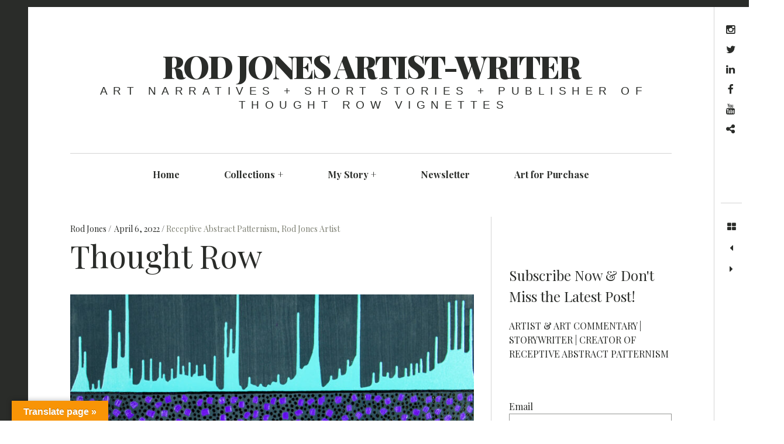

--- FILE ---
content_type: text/html; charset=UTF-8
request_url: https://rodjonesartist.com/thought-row/
body_size: 17429
content:
<!DOCTYPE html>
<!--[if IE 9]>
<html class="ie9 lt-ie10" dir="ltr" lang="en-US" prefix="og: https://ogp.me/ns#"> <![endif]-->
<!--[if (gt IE 9)|!(IE)]><!-->
<html dir="ltr" lang="en-US" prefix="og: https://ogp.me/ns#"> <!--<![endif]-->
<head>
	<meta charset="UTF-8">
	<meta name="viewport" content="width=device-width, height=device-height, initial-scale=1, user-scalable=no">
	<link rel="profile" href="http://gmpg.org/xfn/11">
	<link rel="pingback" href="https://rodjonesartist.com/xmlrpc.php">

	<link href="https://fonts.googleapis.com" rel="preconnect" crossorigin><link href="https://fonts.gstatic.com" rel="preconnect" crossorigin><title>Thought Row | Rod Jones Artist-Writer</title>
	<style>img:is([sizes="auto" i], [sizes^="auto," i]) { contain-intrinsic-size: 3000px 1500px }</style>
	
		<!-- All in One SEO 4.9.3 - aioseo.com -->
	<meta name="description" content="Thought Row: What&#039;s in a thought? How many thoughts are in a row? Give it a thought. Creativity starts with a thought. The hardest thought is the first thought; give that some thought. The Thought Row Podcast is a sincere effort to encourage actionable creative thoughts, encouraging a form of thinking that is motivational. Behind it" />
	<meta name="robots" content="max-image-preview:large" />
	<meta name="author" content="Rod Jones"/>
	<meta name="google-site-verification" content="CPYTYsc_FeuxK1sTfPELK6SLpB7PgRNZOWl60tN9S24" />
	<meta name="keywords" content="rod jones artist,creativity,creative,thought row,thought row podcast,thoughts,listen,learn,personal stories,interviews,learning,inspire,inspiration,motivation,receptive abstract patternism" />
	<link rel="canonical" href="https://rodjonesartist.com/thought-row/" />
	<meta name="generator" content="All in One SEO (AIOSEO) 4.9.3" />
		<meta property="og:locale" content="en_US" />
		<meta property="og:site_name" content="Rod Jones Artist-Writer  | Art Narratives + Short Stories + Publisher of Thought Row Vignettes" />
		<meta property="og:type" content="article" />
		<meta property="og:title" content="Thought Row | Rod Jones Artist-Writer" />
		<meta property="og:description" content="Thought Row: What&#039;s in a thought? How many thoughts are in a row? Give it a thought. Creativity starts with a thought. The hardest thought is the first thought; give that some thought. The Thought Row Podcast is a sincere effort to encourage actionable creative thoughts, encouraging a form of thinking that is motivational. Behind it" />
		<meta property="og:url" content="https://rodjonesartist.com/thought-row/" />
		<meta property="og:image" content="https://rodjonesartist.com/wp-content/uploads/2022/04/Vinyl-Records-SM2.jpeg" />
		<meta property="og:image:secure_url" content="https://rodjonesartist.com/wp-content/uploads/2022/04/Vinyl-Records-SM2.jpeg" />
		<meta property="og:image:width" content="1800" />
		<meta property="og:image:height" content="1359" />
		<meta property="article:tag" content="rod jones artist" />
		<meta property="article:tag" content="thought row" />
		<meta property="article:tag" content="thought row podcast" />
		<meta property="article:tag" content="thoughts" />
		<meta property="article:tag" content="creativity" />
		<meta property="article:tag" content="creative" />
		<meta property="article:tag" content="listen" />
		<meta property="article:tag" content="learn" />
		<meta property="article:tag" content="personal stories" />
		<meta property="article:tag" content="interviews" />
		<meta property="article:tag" content="learning" />
		<meta property="article:tag" content="inspire" />
		<meta property="article:tag" content="inspiration" />
		<meta property="article:tag" content="motivation" />
		<meta property="article:published_time" content="2022-04-06T14:31:29+00:00" />
		<meta property="article:modified_time" content="2022-04-06T14:31:29+00:00" />
		<meta property="article:publisher" content="https://www.facebook.com/RodJonesArtistStudio" />
		<meta name="twitter:card" content="summary" />
		<meta name="twitter:site" content="@RodJonesArtist" />
		<meta name="twitter:title" content="Thought Row | Rod Jones Artist-Writer" />
		<meta name="twitter:description" content="Thought Row: What&#039;s in a thought? How many thoughts are in a row? Give it a thought. Creativity starts with a thought. The hardest thought is the first thought; give that some thought. The Thought Row Podcast is a sincere effort to encourage actionable creative thoughts, encouraging a form of thinking that is motivational. Behind it" />
		<meta name="twitter:creator" content="@RodJonesArtist" />
		<meta name="twitter:image" content="https://rodjonesartist.com/wp-content/uploads/2022/04/Vinyl-Records-SM2.jpeg" />
		<script type="application/ld+json" class="aioseo-schema">
			{"@context":"https:\/\/schema.org","@graph":[{"@type":"Article","@id":"https:\/\/rodjonesartist.com\/thought-row\/#article","name":"Thought Row | Rod Jones Artist-Writer","headline":"Thought Row","author":{"@id":"https:\/\/rodjonesartist.com\/author\/ang\/#author"},"publisher":{"@id":"https:\/\/rodjonesartist.com\/#organization"},"image":{"@type":"ImageObject","url":"https:\/\/rodjonesartist.com\/wp-content\/uploads\/2022\/04\/Vinyl-Records-SM2.jpeg","width":1800,"height":1359,"caption":"Vinyl Records | oil on canvas | Rod Jones artist"},"datePublished":"2022-04-06T07:31:29-07:00","dateModified":"2022-04-06T07:31:29-07:00","inLanguage":"en-US","mainEntityOfPage":{"@id":"https:\/\/rodjonesartist.com\/thought-row\/#webpage"},"isPartOf":{"@id":"https:\/\/rodjonesartist.com\/thought-row\/#webpage"},"articleSection":"Receptive Abstract Patternism, Rod Jones Artist, creative, creativity, inspiration, inspire, interviews, learn, learning, listen, motivation, personal stories, Rod Jones Artist, Thought Row, Thought Row Podcast, thoughts"},{"@type":"BreadcrumbList","@id":"https:\/\/rodjonesartist.com\/thought-row\/#breadcrumblist","itemListElement":[{"@type":"ListItem","@id":"https:\/\/rodjonesartist.com#listItem","position":1,"name":"Home","item":"https:\/\/rodjonesartist.com","nextItem":{"@type":"ListItem","@id":"https:\/\/rodjonesartist.com\/art\/rod-jones-artist\/#listItem","name":"Rod Jones Artist"}},{"@type":"ListItem","@id":"https:\/\/rodjonesartist.com\/art\/rod-jones-artist\/#listItem","position":2,"name":"Rod Jones Artist","item":"https:\/\/rodjonesartist.com\/art\/rod-jones-artist\/","nextItem":{"@type":"ListItem","@id":"https:\/\/rodjonesartist.com\/thought-row\/#listItem","name":"Thought Row"},"previousItem":{"@type":"ListItem","@id":"https:\/\/rodjonesartist.com#listItem","name":"Home"}},{"@type":"ListItem","@id":"https:\/\/rodjonesartist.com\/thought-row\/#listItem","position":3,"name":"Thought Row","previousItem":{"@type":"ListItem","@id":"https:\/\/rodjonesartist.com\/art\/rod-jones-artist\/#listItem","name":"Rod Jones Artist"}}]},{"@type":"Organization","@id":"https:\/\/rodjonesartist.com\/#organization","name":"Rod Jones Artist","description":"Art Narratives + Short Stories + Publisher of Thought Row Vignettes","url":"https:\/\/rodjonesartist.com\/","sameAs":["https:\/\/www.facebook.com\/RodJonesArtistStudio","https:\/\/twitter.com\/RodJonesArtist","https:\/\/www.instagram.com\/rodjonesartist\/","https:\/\/www.linkedin.com\/in\/rodjonesartist\/"]},{"@type":"Person","@id":"https:\/\/rodjonesartist.com\/author\/ang\/#author","url":"https:\/\/rodjonesartist.com\/author\/ang\/","name":"Rod Jones","image":{"@type":"ImageObject","@id":"https:\/\/rodjonesartist.com\/thought-row\/#authorImage","url":"https:\/\/secure.gravatar.com\/avatar\/665d5eb67b77b4688337e11acacbdfdc3a67b433657a47b1069851d52c1a787b?s=96&d=mm&r=pg","width":96,"height":96,"caption":"Rod Jones"}},{"@type":"WebPage","@id":"https:\/\/rodjonesartist.com\/thought-row\/#webpage","url":"https:\/\/rodjonesartist.com\/thought-row\/","name":"Thought Row | Rod Jones Artist-Writer","description":"Thought Row: What's in a thought? How many thoughts are in a row? Give it a thought. Creativity starts with a thought. The hardest thought is the first thought; give that some thought. The Thought Row Podcast is a sincere effort to encourage actionable creative thoughts, encouraging a form of thinking that is motivational. Behind it","inLanguage":"en-US","isPartOf":{"@id":"https:\/\/rodjonesartist.com\/#website"},"breadcrumb":{"@id":"https:\/\/rodjonesartist.com\/thought-row\/#breadcrumblist"},"author":{"@id":"https:\/\/rodjonesartist.com\/author\/ang\/#author"},"creator":{"@id":"https:\/\/rodjonesartist.com\/author\/ang\/#author"},"image":{"@type":"ImageObject","url":"https:\/\/rodjonesartist.com\/wp-content\/uploads\/2022\/04\/Vinyl-Records-SM2.jpeg","@id":"https:\/\/rodjonesartist.com\/thought-row\/#mainImage","width":1800,"height":1359,"caption":"Vinyl Records | oil on canvas | Rod Jones artist"},"primaryImageOfPage":{"@id":"https:\/\/rodjonesartist.com\/thought-row\/#mainImage"},"datePublished":"2022-04-06T07:31:29-07:00","dateModified":"2022-04-06T07:31:29-07:00"},{"@type":"WebSite","@id":"https:\/\/rodjonesartist.com\/#website","url":"https:\/\/rodjonesartist.com\/","name":"Rod Jones Artist-Writer","description":"Art Narratives + Short Stories + Publisher of Thought Row Vignettes","inLanguage":"en-US","publisher":{"@id":"https:\/\/rodjonesartist.com\/#organization"}}]}
		</script>
		<!-- All in One SEO -->

<link rel='dns-prefetch' href='//translate.google.com' />
<link rel='dns-prefetch' href='//v0.wordpress.com' />
<link rel='dns-prefetch' href='//fonts.googleapis.com' />
<link rel="alternate" type="application/rss+xml" title="Rod Jones Artist-Writer  &raquo; Feed" href="https://rodjonesartist.com/feed/" />
<link rel="alternate" type="application/rss+xml" title="Rod Jones Artist-Writer  &raquo; Comments Feed" href="https://rodjonesartist.com/comments/feed/" />
<script type="text/javascript">
/* <![CDATA[ */
window._wpemojiSettings = {"baseUrl":"https:\/\/s.w.org\/images\/core\/emoji\/16.0.1\/72x72\/","ext":".png","svgUrl":"https:\/\/s.w.org\/images\/core\/emoji\/16.0.1\/svg\/","svgExt":".svg","source":{"concatemoji":"https:\/\/rodjonesartist.com\/wp-includes\/js\/wp-emoji-release.min.js?ver=6.8.3"}};
/*! This file is auto-generated */
!function(s,n){var o,i,e;function c(e){try{var t={supportTests:e,timestamp:(new Date).valueOf()};sessionStorage.setItem(o,JSON.stringify(t))}catch(e){}}function p(e,t,n){e.clearRect(0,0,e.canvas.width,e.canvas.height),e.fillText(t,0,0);var t=new Uint32Array(e.getImageData(0,0,e.canvas.width,e.canvas.height).data),a=(e.clearRect(0,0,e.canvas.width,e.canvas.height),e.fillText(n,0,0),new Uint32Array(e.getImageData(0,0,e.canvas.width,e.canvas.height).data));return t.every(function(e,t){return e===a[t]})}function u(e,t){e.clearRect(0,0,e.canvas.width,e.canvas.height),e.fillText(t,0,0);for(var n=e.getImageData(16,16,1,1),a=0;a<n.data.length;a++)if(0!==n.data[a])return!1;return!0}function f(e,t,n,a){switch(t){case"flag":return n(e,"\ud83c\udff3\ufe0f\u200d\u26a7\ufe0f","\ud83c\udff3\ufe0f\u200b\u26a7\ufe0f")?!1:!n(e,"\ud83c\udde8\ud83c\uddf6","\ud83c\udde8\u200b\ud83c\uddf6")&&!n(e,"\ud83c\udff4\udb40\udc67\udb40\udc62\udb40\udc65\udb40\udc6e\udb40\udc67\udb40\udc7f","\ud83c\udff4\u200b\udb40\udc67\u200b\udb40\udc62\u200b\udb40\udc65\u200b\udb40\udc6e\u200b\udb40\udc67\u200b\udb40\udc7f");case"emoji":return!a(e,"\ud83e\udedf")}return!1}function g(e,t,n,a){var r="undefined"!=typeof WorkerGlobalScope&&self instanceof WorkerGlobalScope?new OffscreenCanvas(300,150):s.createElement("canvas"),o=r.getContext("2d",{willReadFrequently:!0}),i=(o.textBaseline="top",o.font="600 32px Arial",{});return e.forEach(function(e){i[e]=t(o,e,n,a)}),i}function t(e){var t=s.createElement("script");t.src=e,t.defer=!0,s.head.appendChild(t)}"undefined"!=typeof Promise&&(o="wpEmojiSettingsSupports",i=["flag","emoji"],n.supports={everything:!0,everythingExceptFlag:!0},e=new Promise(function(e){s.addEventListener("DOMContentLoaded",e,{once:!0})}),new Promise(function(t){var n=function(){try{var e=JSON.parse(sessionStorage.getItem(o));if("object"==typeof e&&"number"==typeof e.timestamp&&(new Date).valueOf()<e.timestamp+604800&&"object"==typeof e.supportTests)return e.supportTests}catch(e){}return null}();if(!n){if("undefined"!=typeof Worker&&"undefined"!=typeof OffscreenCanvas&&"undefined"!=typeof URL&&URL.createObjectURL&&"undefined"!=typeof Blob)try{var e="postMessage("+g.toString()+"("+[JSON.stringify(i),f.toString(),p.toString(),u.toString()].join(",")+"));",a=new Blob([e],{type:"text/javascript"}),r=new Worker(URL.createObjectURL(a),{name:"wpTestEmojiSupports"});return void(r.onmessage=function(e){c(n=e.data),r.terminate(),t(n)})}catch(e){}c(n=g(i,f,p,u))}t(n)}).then(function(e){for(var t in e)n.supports[t]=e[t],n.supports.everything=n.supports.everything&&n.supports[t],"flag"!==t&&(n.supports.everythingExceptFlag=n.supports.everythingExceptFlag&&n.supports[t]);n.supports.everythingExceptFlag=n.supports.everythingExceptFlag&&!n.supports.flag,n.DOMReady=!1,n.readyCallback=function(){n.DOMReady=!0}}).then(function(){return e}).then(function(){var e;n.supports.everything||(n.readyCallback(),(e=n.source||{}).concatemoji?t(e.concatemoji):e.wpemoji&&e.twemoji&&(t(e.twemoji),t(e.wpemoji)))}))}((window,document),window._wpemojiSettings);
/* ]]> */
</script>
<link rel='stylesheet' id='scap.flashblock-css' href='https://rodjonesartist.com/wp-content/plugins/compact-wp-audio-player/css/flashblock.css?ver=6.8.3' type='text/css' media='all' />
<link rel='stylesheet' id='scap.player-css' href='https://rodjonesartist.com/wp-content/plugins/compact-wp-audio-player/css/player.css?ver=6.8.3' type='text/css' media='all' />
<link rel='stylesheet' id='customify-font-stylesheet-0-css' href='https://fonts.googleapis.com/css2?family=Playfair%20Display:ital,wght@0,400;0,500;0,600;0,700;0,800;0,900;1,400;1,500;1,600;1,700;1,800;1,900&#038;display=swap' type='text/css' media='all' />
<style id='wp-emoji-styles-inline-css' type='text/css'>

	img.wp-smiley, img.emoji {
		display: inline !important;
		border: none !important;
		box-shadow: none !important;
		height: 1em !important;
		width: 1em !important;
		margin: 0 0.07em !important;
		vertical-align: -0.1em !important;
		background: none !important;
		padding: 0 !important;
	}
</style>
<link rel='stylesheet' id='wp-block-library-css' href='https://rodjonesartist.com/wp-includes/css/dist/block-library/style.min.css?ver=6.8.3' type='text/css' media='all' />
<style id='classic-theme-styles-inline-css' type='text/css'>
/*! This file is auto-generated */
.wp-block-button__link{color:#fff;background-color:#32373c;border-radius:9999px;box-shadow:none;text-decoration:none;padding:calc(.667em + 2px) calc(1.333em + 2px);font-size:1.125em}.wp-block-file__button{background:#32373c;color:#fff;text-decoration:none}
</style>
<link rel='stylesheet' id='aioseo/css/src/vue/standalone/blocks/table-of-contents/global.scss-css' href='https://rodjonesartist.com/wp-content/plugins/all-in-one-seo-pack/dist/Lite/assets/css/table-of-contents/global.e90f6d47.css?ver=4.9.3' type='text/css' media='all' />
<style id='global-styles-inline-css' type='text/css'>
:root{--wp--preset--aspect-ratio--square: 1;--wp--preset--aspect-ratio--4-3: 4/3;--wp--preset--aspect-ratio--3-4: 3/4;--wp--preset--aspect-ratio--3-2: 3/2;--wp--preset--aspect-ratio--2-3: 2/3;--wp--preset--aspect-ratio--16-9: 16/9;--wp--preset--aspect-ratio--9-16: 9/16;--wp--preset--color--black: #000000;--wp--preset--color--cyan-bluish-gray: #abb8c3;--wp--preset--color--white: #ffffff;--wp--preset--color--pale-pink: #f78da7;--wp--preset--color--vivid-red: #cf2e2e;--wp--preset--color--luminous-vivid-orange: #ff6900;--wp--preset--color--luminous-vivid-amber: #fcb900;--wp--preset--color--light-green-cyan: #7bdcb5;--wp--preset--color--vivid-green-cyan: #00d084;--wp--preset--color--pale-cyan-blue: #8ed1fc;--wp--preset--color--vivid-cyan-blue: #0693e3;--wp--preset--color--vivid-purple: #9b51e0;--wp--preset--gradient--vivid-cyan-blue-to-vivid-purple: linear-gradient(135deg,rgba(6,147,227,1) 0%,rgb(155,81,224) 100%);--wp--preset--gradient--light-green-cyan-to-vivid-green-cyan: linear-gradient(135deg,rgb(122,220,180) 0%,rgb(0,208,130) 100%);--wp--preset--gradient--luminous-vivid-amber-to-luminous-vivid-orange: linear-gradient(135deg,rgba(252,185,0,1) 0%,rgba(255,105,0,1) 100%);--wp--preset--gradient--luminous-vivid-orange-to-vivid-red: linear-gradient(135deg,rgba(255,105,0,1) 0%,rgb(207,46,46) 100%);--wp--preset--gradient--very-light-gray-to-cyan-bluish-gray: linear-gradient(135deg,rgb(238,238,238) 0%,rgb(169,184,195) 100%);--wp--preset--gradient--cool-to-warm-spectrum: linear-gradient(135deg,rgb(74,234,220) 0%,rgb(151,120,209) 20%,rgb(207,42,186) 40%,rgb(238,44,130) 60%,rgb(251,105,98) 80%,rgb(254,248,76) 100%);--wp--preset--gradient--blush-light-purple: linear-gradient(135deg,rgb(255,206,236) 0%,rgb(152,150,240) 100%);--wp--preset--gradient--blush-bordeaux: linear-gradient(135deg,rgb(254,205,165) 0%,rgb(254,45,45) 50%,rgb(107,0,62) 100%);--wp--preset--gradient--luminous-dusk: linear-gradient(135deg,rgb(255,203,112) 0%,rgb(199,81,192) 50%,rgb(65,88,208) 100%);--wp--preset--gradient--pale-ocean: linear-gradient(135deg,rgb(255,245,203) 0%,rgb(182,227,212) 50%,rgb(51,167,181) 100%);--wp--preset--gradient--electric-grass: linear-gradient(135deg,rgb(202,248,128) 0%,rgb(113,206,126) 100%);--wp--preset--gradient--midnight: linear-gradient(135deg,rgb(2,3,129) 0%,rgb(40,116,252) 100%);--wp--preset--font-size--small: 13px;--wp--preset--font-size--medium: 20px;--wp--preset--font-size--large: 36px;--wp--preset--font-size--x-large: 42px;--wp--preset--spacing--20: 0.44rem;--wp--preset--spacing--30: 0.67rem;--wp--preset--spacing--40: 1rem;--wp--preset--spacing--50: 1.5rem;--wp--preset--spacing--60: 2.25rem;--wp--preset--spacing--70: 3.38rem;--wp--preset--spacing--80: 5.06rem;--wp--preset--shadow--natural: 6px 6px 9px rgba(0, 0, 0, 0.2);--wp--preset--shadow--deep: 12px 12px 50px rgba(0, 0, 0, 0.4);--wp--preset--shadow--sharp: 6px 6px 0px rgba(0, 0, 0, 0.2);--wp--preset--shadow--outlined: 6px 6px 0px -3px rgba(255, 255, 255, 1), 6px 6px rgba(0, 0, 0, 1);--wp--preset--shadow--crisp: 6px 6px 0px rgba(0, 0, 0, 1);}:where(.is-layout-flex){gap: 0.5em;}:where(.is-layout-grid){gap: 0.5em;}body .is-layout-flex{display: flex;}.is-layout-flex{flex-wrap: wrap;align-items: center;}.is-layout-flex > :is(*, div){margin: 0;}body .is-layout-grid{display: grid;}.is-layout-grid > :is(*, div){margin: 0;}:where(.wp-block-columns.is-layout-flex){gap: 2em;}:where(.wp-block-columns.is-layout-grid){gap: 2em;}:where(.wp-block-post-template.is-layout-flex){gap: 1.25em;}:where(.wp-block-post-template.is-layout-grid){gap: 1.25em;}.has-black-color{color: var(--wp--preset--color--black) !important;}.has-cyan-bluish-gray-color{color: var(--wp--preset--color--cyan-bluish-gray) !important;}.has-white-color{color: var(--wp--preset--color--white) !important;}.has-pale-pink-color{color: var(--wp--preset--color--pale-pink) !important;}.has-vivid-red-color{color: var(--wp--preset--color--vivid-red) !important;}.has-luminous-vivid-orange-color{color: var(--wp--preset--color--luminous-vivid-orange) !important;}.has-luminous-vivid-amber-color{color: var(--wp--preset--color--luminous-vivid-amber) !important;}.has-light-green-cyan-color{color: var(--wp--preset--color--light-green-cyan) !important;}.has-vivid-green-cyan-color{color: var(--wp--preset--color--vivid-green-cyan) !important;}.has-pale-cyan-blue-color{color: var(--wp--preset--color--pale-cyan-blue) !important;}.has-vivid-cyan-blue-color{color: var(--wp--preset--color--vivid-cyan-blue) !important;}.has-vivid-purple-color{color: var(--wp--preset--color--vivid-purple) !important;}.has-black-background-color{background-color: var(--wp--preset--color--black) !important;}.has-cyan-bluish-gray-background-color{background-color: var(--wp--preset--color--cyan-bluish-gray) !important;}.has-white-background-color{background-color: var(--wp--preset--color--white) !important;}.has-pale-pink-background-color{background-color: var(--wp--preset--color--pale-pink) !important;}.has-vivid-red-background-color{background-color: var(--wp--preset--color--vivid-red) !important;}.has-luminous-vivid-orange-background-color{background-color: var(--wp--preset--color--luminous-vivid-orange) !important;}.has-luminous-vivid-amber-background-color{background-color: var(--wp--preset--color--luminous-vivid-amber) !important;}.has-light-green-cyan-background-color{background-color: var(--wp--preset--color--light-green-cyan) !important;}.has-vivid-green-cyan-background-color{background-color: var(--wp--preset--color--vivid-green-cyan) !important;}.has-pale-cyan-blue-background-color{background-color: var(--wp--preset--color--pale-cyan-blue) !important;}.has-vivid-cyan-blue-background-color{background-color: var(--wp--preset--color--vivid-cyan-blue) !important;}.has-vivid-purple-background-color{background-color: var(--wp--preset--color--vivid-purple) !important;}.has-black-border-color{border-color: var(--wp--preset--color--black) !important;}.has-cyan-bluish-gray-border-color{border-color: var(--wp--preset--color--cyan-bluish-gray) !important;}.has-white-border-color{border-color: var(--wp--preset--color--white) !important;}.has-pale-pink-border-color{border-color: var(--wp--preset--color--pale-pink) !important;}.has-vivid-red-border-color{border-color: var(--wp--preset--color--vivid-red) !important;}.has-luminous-vivid-orange-border-color{border-color: var(--wp--preset--color--luminous-vivid-orange) !important;}.has-luminous-vivid-amber-border-color{border-color: var(--wp--preset--color--luminous-vivid-amber) !important;}.has-light-green-cyan-border-color{border-color: var(--wp--preset--color--light-green-cyan) !important;}.has-vivid-green-cyan-border-color{border-color: var(--wp--preset--color--vivid-green-cyan) !important;}.has-pale-cyan-blue-border-color{border-color: var(--wp--preset--color--pale-cyan-blue) !important;}.has-vivid-cyan-blue-border-color{border-color: var(--wp--preset--color--vivid-cyan-blue) !important;}.has-vivid-purple-border-color{border-color: var(--wp--preset--color--vivid-purple) !important;}.has-vivid-cyan-blue-to-vivid-purple-gradient-background{background: var(--wp--preset--gradient--vivid-cyan-blue-to-vivid-purple) !important;}.has-light-green-cyan-to-vivid-green-cyan-gradient-background{background: var(--wp--preset--gradient--light-green-cyan-to-vivid-green-cyan) !important;}.has-luminous-vivid-amber-to-luminous-vivid-orange-gradient-background{background: var(--wp--preset--gradient--luminous-vivid-amber-to-luminous-vivid-orange) !important;}.has-luminous-vivid-orange-to-vivid-red-gradient-background{background: var(--wp--preset--gradient--luminous-vivid-orange-to-vivid-red) !important;}.has-very-light-gray-to-cyan-bluish-gray-gradient-background{background: var(--wp--preset--gradient--very-light-gray-to-cyan-bluish-gray) !important;}.has-cool-to-warm-spectrum-gradient-background{background: var(--wp--preset--gradient--cool-to-warm-spectrum) !important;}.has-blush-light-purple-gradient-background{background: var(--wp--preset--gradient--blush-light-purple) !important;}.has-blush-bordeaux-gradient-background{background: var(--wp--preset--gradient--blush-bordeaux) !important;}.has-luminous-dusk-gradient-background{background: var(--wp--preset--gradient--luminous-dusk) !important;}.has-pale-ocean-gradient-background{background: var(--wp--preset--gradient--pale-ocean) !important;}.has-electric-grass-gradient-background{background: var(--wp--preset--gradient--electric-grass) !important;}.has-midnight-gradient-background{background: var(--wp--preset--gradient--midnight) !important;}.has-small-font-size{font-size: var(--wp--preset--font-size--small) !important;}.has-medium-font-size{font-size: var(--wp--preset--font-size--medium) !important;}.has-large-font-size{font-size: var(--wp--preset--font-size--large) !important;}.has-x-large-font-size{font-size: var(--wp--preset--font-size--x-large) !important;}
:where(.wp-block-post-template.is-layout-flex){gap: 1.25em;}:where(.wp-block-post-template.is-layout-grid){gap: 1.25em;}
:where(.wp-block-columns.is-layout-flex){gap: 2em;}:where(.wp-block-columns.is-layout-grid){gap: 2em;}
:root :where(.wp-block-pullquote){font-size: 1.5em;line-height: 1.6;}
</style>
<link rel='stylesheet' id='contact-form-7-css' href='https://rodjonesartist.com/wp-content/plugins/contact-form-7/includes/css/styles.css?ver=6.1.4' type='text/css' media='all' />
<link rel='stylesheet' id='google-language-translator-css' href='https://rodjonesartist.com/wp-content/plugins/google-language-translator/css/style.css?ver=6.0.20' type='text/css' media='' />
<link rel='stylesheet' id='glt-toolbar-styles-css' href='https://rodjonesartist.com/wp-content/plugins/google-language-translator/css/toolbar.css?ver=6.0.20' type='text/css' media='' />
<link rel='stylesheet' id='mailerlite_forms.css-css' href='https://rodjonesartist.com/wp-content/plugins/official-mailerlite-sign-up-forms/assets/css/mailerlite_forms.css?ver=1.7.18' type='text/css' media='all' />
<link rel='stylesheet' id='wp-components-css' href='https://rodjonesartist.com/wp-includes/css/dist/components/style.min.css?ver=6.8.3' type='text/css' media='all' />
<link rel='stylesheet' id='godaddy-styles-css' href='https://rodjonesartist.com/wp-content/mu-plugins/vendor/wpex/godaddy-launch/includes/Dependencies/GoDaddy/Styles/build/latest.css?ver=2.0.2' type='text/css' media='all' />
<link rel='stylesheet' id='font-awesome-style-css' href='https://rodjonesartist.com/wp-content/themes/hive/assets/css/font-awesome.css?ver=4.2.0' type='text/css' media='all' />
<link rel='stylesheet' id='hive-style-css' href='https://rodjonesartist.com/wp-content/themes/hive/style.css?ver=6.8.3' type='text/css' media='all' />
<link rel='stylesheet' id='hive-fonts-css' href='https://fonts.googleapis.com/css?family=Noto+Serif%3A400%2C700%2C400italic%7CPlayfair+Display%3A400%2C700%2C900%2C400italic%2C700italic%2C900italic&#038;subset=latin%2Clatin-ext' type='text/css' media='all' />
<script type="text/javascript" src="https://rodjonesartist.com/wp-content/plugins/compact-wp-audio-player/js/soundmanager2-nodebug-jsmin.js?ver=6.8.3" id="scap.soundmanager2-js"></script>
<script type="text/javascript" src="https://rodjonesartist.com/wp-includes/js/jquery/jquery.min.js?ver=3.7.1" id="jquery-core-js"></script>
<script type="text/javascript" src="https://rodjonesartist.com/wp-includes/js/jquery/jquery-migrate.min.js?ver=3.4.1" id="jquery-migrate-js"></script>
<script type="text/javascript" src="https://rodjonesartist.com/wp-includes/js/swfobject.js?ver=2.2-20120417" id="swfobject-js"></script>
<script type="text/javascript" src="https://v0.wordpress.com/js/videopress.js?ver=1.09" id="videopress-js"></script>
<link rel="https://api.w.org/" href="https://rodjonesartist.com/wp-json/" /><link rel="alternate" title="JSON" type="application/json" href="https://rodjonesartist.com/wp-json/wp/v2/posts/2914" /><link rel="EditURI" type="application/rsd+xml" title="RSD" href="https://rodjonesartist.com/xmlrpc.php?rsd" />
<meta name="generator" content="WordPress 6.8.3" />
<link rel='shortlink' href='https://rodjonesartist.com/?p=2914' />
<link rel="alternate" title="oEmbed (JSON)" type="application/json+oembed" href="https://rodjonesartist.com/wp-json/oembed/1.0/embed?url=https%3A%2F%2Frodjonesartist.com%2Fthought-row%2F" />
<link rel="alternate" title="oEmbed (XML)" type="text/xml+oembed" href="https://rodjonesartist.com/wp-json/oembed/1.0/embed?url=https%3A%2F%2Frodjonesartist.com%2Fthought-row%2F&#038;format=xml" />
<style>p.hello{font-size:12px;color:darkgray;}#google_language_translator,#flags{text-align:left;}#google_language_translator{clear:both;}#flags{width:165px;}#flags a{display:inline-block;margin-right:2px;}#google_language_translator{width:auto!important;}div.skiptranslate.goog-te-gadget{display:inline!important;}.goog-tooltip{display: none!important;}.goog-tooltip:hover{display: none!important;}.goog-text-highlight{background-color:transparent!important;border:none!important;box-shadow:none!important;}#google_language_translator select.goog-te-combo{color:#32373c;}#google_language_translator{color:transparent;}body{top:0px!important;}#goog-gt-{display:none!important;}font font{background-color:transparent!important;box-shadow:none!important;position:initial!important;}#glt-translate-trigger{left:20px;right:auto;}#glt-translate-trigger > span{color:#ffffff;}#glt-translate-trigger{background:#f89406;}.goog-te-gadget .goog-te-combo{width:100%;}</style><link rel="icon" href="https://rodjonesartist.com/wp-content/uploads/2016/04/cropped-HatTipHiResBlk-32x32.jpg" sizes="32x32" />
<link rel="icon" href="https://rodjonesartist.com/wp-content/uploads/2016/04/cropped-HatTipHiResBlk-192x192.jpg" sizes="192x192" />
<link rel="apple-touch-icon" href="https://rodjonesartist.com/wp-content/uploads/2016/04/cropped-HatTipHiResBlk-180x180.jpg" />
<meta name="msapplication-TileImage" content="https://rodjonesartist.com/wp-content/uploads/2016/04/cropped-HatTipHiResBlk-270x270.jpg" />
			<style id="customify_output_style">
				:root { --sm-color-primary: #ffeb00; }
:root { --sm-color-secondary: #cae00f; }
:root { --sm-color-tertiary: #bbd916; }
:root { --sm-dark-primary: #161a03; }
:root { --sm-dark-secondary: #2a2c29; }
:root { --sm-dark-tertiary: #7e8073; }
:root { --sm-light-primary: #ffffff; }
:root { --sm-light-secondary: #fcfcf5; }
:root { --sm-light-tertiary: #f4f7e6; }
.site-branding img { max-height: 200px; }
.main-navigation ul > li a { padding-left: 36px; }
.main-navigation ul > li a { padding-right: 36px; }
.nav--main a { color: #2a2c29; }
.nav--main > li:hover > a, .nav--main li.active > a { color: #2a2c29; }
.nav--main > li > a:before { background-color: #2a2c29; }
div#infinite-footer, .site-footer { background-color: #2a2c29; }
body,
 .entry-title a,
 .nav--toolbar a:before,
 .site-title a,
 .widget a,
 .comment__author-name a,
 a:hover { color: #2a2c29; }
.widget .post-date,
 .recentcomments,
 .single .entry-footer a,
 .page .entry-footer a,
 .comment__content { color: rgba(42,44,41, 0.5); }.comment-number,
 .comments-area:after,
 .comment-number--dark,
 .comment-reply-title:before,
 .add-comment .add-comment__button,
 .comment__timestamp,
 .wp-caption-text,
 .single .entry-featured__caption,
 .page .entry-featured__caption,
 .comment-edit-link,
 .comment-reply-link,
 .single .entry-content:before,
 .page .entry-content:before,
 .toolbar .navigation.post-navigation .nav-links span { color: rgba(42,44,41, 0.75); }
.site-description:after,
 li.comment .children li .comment-number,
 li.pingback .children li .comment-number,
 li.trackback .children li .comment-number { background-color: #2a2c29; }
.nav--toolbar a:hover,
 blockquote:after,
 input,
 textarea { border-color: rgba(42,44,41, 0.5); }.comment-number,
 .comments-area:after,
 .comment-number--dark,
 .comment-reply-title:before,
 .add-comment .add-comment__button,
 .comment-form-comment textarea,
 .comment-subscription-form textarea,
 .comment-form input,
 .comment-form textarea { border-color: rgba(42,44,41, 0.5); }.comments-area { border-top-color: rgba(42,44,41, 0.5); }.btn,
 .btn:hover,
 .btn:active,
 .btn:focus,
 input[type="submit"],
 input[type="submit"]:hover,
 input[type="submit"]:active,
 input[type="submit"]:focus,
 div#infinite-handle button,
 div#infinite-handle button:hover,
 div#infinite-handle button:active,
 div#infinite-handle button:focus,
 .comment-number--dark[class],
 .comments-area:after,
 .comment-reply-title:before,
 .add-comment .add-comment__button,
 .archive__grid .entry-thumbnail .hover__bg,
 .pagination span.current { background-color: #2a2c29; }
.nav--main .menu-item-has-children > a:after { border-bottom-color: #2a2c29; }
body,
 .entry-meta,
 .nav--main,
 .site-description-text,
 blockquote:before,
 .nav--toolbar a:hover,
 .overlay--search,
 select,
 textarea,
 input[type="text"],
 input[type="password"],
 input[type="datetime"],
 input[type="datetime-local"],
 input[type="date"],
 input[type="month"],
 input[type="time"],
 input[type="week"],
 input[type="number"],
 input[type="email"],
 input[type="url"],
 input[type="search"],
 input[type="tel"],
 input[type="color"],
 .form-control,
 .comment-number,
 .comments-area:after,
 .add-comment .add-comment__button,
 .archive__grid .entry-thumbnail .hover__line,
 .single .featured-portrait .entry-title, 
 .page .featured-portrait .entry-title { background-color: #ffffff; }
.btn,
 .btn:hover,
 .btn:active,
 .btn:focus,
 input[type="submit"],
 input[type="submit"]:hover,
 input[type="submit"]:active,
 input[type="submit"]:focus,
 div#infinite-handle button,
 div#infinite-handle button:hover,
 div#infinite-handle button:active,
 div#infinite-handle button:focus,
 .comment-number--dark,
 .comments-area:after,
 .comment-reply-title:before,
 .add-comment .add-comment__button,
 .archive__grid .entry-thumbnail .hover,
 .pagination span.current { color: #ffffff; }
a { color: #1e73be; }
blockquote a:hover,
 .format-quote .edit-link a:hover,
 .content-quote blockquote:before,
 .widget a:hover,
 .widget_blog_subscription input[type="submit"],
 .widget_blog_subscription a:hover,
 blockquote a:hover,
 blockquote:after,
 .content-quote blockquote:after { color: #d3dfea; }
select:focus,
 textarea:focus,
 input[type="text"]:focus,
 input[type="password"]:focus,
 input[type="datetime"]:focus,
 input[type="datetime-local"]:focus,
 input[type="date"]:focus,
 input[type="month"]:focus,
 input[type="time"]:focus,
 input[type="week"]:focus,
 input[type="number"]:focus,
 input[type="email"]:focus,
 input[type="url"]:focus,
 input[type="search"]:focus,
 input[type="tel"]:focus,
 input[type="color"]:focus,
 .form-control:focus { outline-color: #d3dfea; }
.widget_blog_subscription input[type="submit"] { border-color: #d3dfea; }
.highlight,
 .archive__grid .accent-box,
 .sticky:after,
 .content-quote blockquote:after,
 .sticky:not(.format-quote):after { background: #d3dfea; }
.sticky, .sticky a, .sticky .posted-on a, .sticky .entry-title{color: #000000; }h1, .dropcap { color: #2a2c29; }
h2, blockquote { color: #2a2c29; }
h3 { color: #2a2c29; }
h4 { color: #2a2c29; }
h5 { color: #2a2c29; }
.site-footer { padding-top: 30px; }
.site-footer { padding-bottom: 30px; }
.site-footer,
 #infinite-footer .blog-info,
 #infinite-footer .blog-credits { color: rgba(255,255,255, 0.5); }.site-footer a,
 #infinite-footer .blog-info a,
 #infinite-footer .blog-credits a { color: #ffffff; }
.not-matching-selector { border-width: 3px; }
.archive__grid > .grid__item,
 .sticky:not(.format-quote).post { border-left-width: 36px; }
.archive__grid{ margin-left: -36px; }.archive__grid .entry-title { color: #2a2c29; }
.entry-meta__primary,
 .entry-meta__secondary:before,
 .entry-meta__secondary:hover > *,
 .single .posted-on,
 .single .posted-on:before,
 .single .posted-by,
 .single .cat-links:before,
 .page .posted-on,
 .page .posted-on:before,
 .page .posted-by,
 .page .cat-links:before,
 .single .cat-links:hover,
 .page .cat-links:hover { color: #2a2c29; }
.entry-meta__secondary,
 .entry-meta__primary:hover > *,
 .single .cat-links, .page .cat-links,
 .single .cat-links,
 .page .cat-links,
 .single .posted-on:hover,
 .single .posted-by:hover,
 .page .posted-on:hover,
 .page .posted-by:hover { color: #7e8073; }

@media only screen and (min-width: 1000px)  { 

	.site-header { padding-left: 72px; }

	.home .site-content,
 .blog .site-content,
 .archive .site-content { padding-right: 70px; }

}

@media only screen and (min-width: 1000px) { 

	.site-header { padding-right: 72px; }

	.nav--main ul { background-color: #2a2c29; }

	.nav--main ul a { color: #ffffff; }

	.home .site-content,
 .blog .site-content,
 .archive .site-content { padding-left: 70px; }

}

@media only screen and (min-width: 1359px) { 

	.single .site-content .container, .page .site-content .container, .post .site-content .container { max-width: 1360px; }

	.single .site-content, .page .site-content, .post .site-content { padding-right: 72px; }

	.home .site-content .container,
 .blog .site-content .container,
 .archive .site-content .container { max-width: 1360px; }

}

@media only screen and (min-width: 1359px)  { 

	.single .site-content, .page .site-content, .post .site-content { padding-left: 72px; }

}

@media screen and (min-width: 1000px) { 

	body:before, body:after { background: #2a2c29; }

}

@media not screen and (min-width: 1000px) { 

	.nav--main li ul,
 .nav--main ul > li ul { background-color: #ffffff; }

}
			</style>
			<style id="customify_fonts_output">
	
.nav--main a {
font-family: "Playfair Display", Constantia, "Lucida Bright", Lucidabright, "Lucida Serif", Lucida, "DejaVu Serif", "Bitstream Vera Serif", "Liberation Serif", Georgia, serif;
font-weight: 700;
font-size: 16;
letter-spacing: 0;
text-transform: none;
}


html body, blockquote cite, .widget, div.sharedaddy .sd-social h3.sd-title {
font-family: "Playfair Display", Constantia, "Lucida Bright", Lucidabright, "Lucida Serif", Lucida, "DejaVu Serif", "Bitstream Vera Serif", "Liberation Serif", Georgia, serif;
font-weight: 400;
font-size: 16;
letter-spacing: 0;
text-transform: none;
}


blockquote {
font-family: "Playfair Display", Constantia, "Lucida Bright", Lucidabright, "Lucida Serif", Lucida, "DejaVu Serif", "Bitstream Vera Serif", "Liberation Serif", Georgia, serif;
font-weight: 400;
font-size: 1.56;
letter-spacing: 0;
text-transform: none;
}


h1, .fs-36px, .page .entry-content:before {
font-family: "Playfair Display", Constantia, "Lucida Bright", Lucidabright, "Lucida Serif", Lucida, "DejaVu Serif", "Bitstream Vera Serif", "Liberation Serif", Georgia, serif;
font-weight: 400;
font-size: 3.38;
letter-spacing: 0;
text-transform: none;
}

.dropcap, .has-drop-cap:not(:focus)::first-letter, .single .entry-content:before {
font-family: "Playfair Display", Constantia, "Lucida Bright", Lucidabright, "Lucida Serif", Lucida, "DejaVu Serif", "Bitstream Vera Serif", "Liberation Serif", Georgia, serif;
}


h2 {
font-family: "Playfair Display", Constantia, "Lucida Bright", Lucidabright, "Lucida Serif", Lucida, "DejaVu Serif", "Bitstream Vera Serif", "Liberation Serif", Georgia, serif;
font-weight: 400;
font-size: 2.25;
letter-spacing: 0;
text-transform: none;
}


h3 {
font-family: "Playfair Display", Constantia, "Lucida Bright", Lucidabright, "Lucida Serif", Lucida, "DejaVu Serif", "Bitstream Vera Serif", "Liberation Serif", Georgia, serif;
font-weight: 400;
font-size: 1.5;
letter-spacing: 0;
text-transform: none;
}


h4 {
font-family: "Playfair Display", Constantia, "Lucida Bright", Lucidabright, "Lucida Serif", Lucida, "DejaVu Serif", "Bitstream Vera Serif", "Liberation Serif", Georgia, serif;
font-weight: 400;
font-size: 1.13;
letter-spacing: 0;
text-transform: none;
}


h5 {
font-family: "Playfair Display", Constantia, "Lucida Bright", Lucidabright, "Lucida Serif", Lucida, "DejaVu Serif", "Bitstream Vera Serif", "Liberation Serif", Georgia, serif;
font-weight: 400;
font-size: 0.83;
letter-spacing: 0;
text-transform: none;
}


.archive__grid .entry-title {
font-family: "Playfair Display", Constantia, "Lucida Bright", Lucidabright, "Lucida Serif", Lucida, "DejaVu Serif", "Bitstream Vera Serif", "Liberation Serif", Georgia, serif;
font-weight: 400;
font-size: 36;
letter-spacing: 0;
text-transform: none;
}


.entry-meta {
font-family: "Playfair Display", Constantia, "Lucida Bright", Lucidabright, "Lucida Serif", Lucida, "DejaVu Serif", "Bitstream Vera Serif", "Liberation Serif", Georgia, serif;
font-weight: 400;
font-size: 14;
letter-spacing: 0;
text-transform: none;
}

</style>
					<style type="text/css" id="wp-custom-css">
			

.site-info a, .site-info span {
 display: none !important;
}
@media only screen and (min-width: 1150px) {
    .single .featured-portrait .entry-header h1, .entry-meta {
          width: 70%;
    }
}		</style>
		
	<!--[if !IE]><!-->
	<script>
		if (/*@cc_on!@*/false) {
			document.documentElement.className += ' ie10';
		}
	</script>
	<!--<![endif]-->
</head>

<body class="wp-singular post-template-default single single-post postid-2914 single-format-standard wp-theme-hive group-blog has_sidebar">
<div id="page" class="hfeed site">

	<a class="skip-link screen-reader-text" href="#content">Skip to content</a>

	<header id="masthead" class="site-header" role="banner">

		<div class="container">
			<div class="site-branding">
				
				<h1 class="site-title site-title--small">
					<a href="https://rodjonesartist.com/" rel="home">
						Rod Jones Artist-Writer 					</a>
				</h1>

				<div class="site-description">
					<span class="site-description-text">Art Narratives + Short Stories + Publisher of Thought Row Vignettes</span>
				</div>
			</div>

			<nav id="site-navigation" class="main-navigation" role="navigation">
				<h5 class="screen-reader-text">Main navigation</h5>
									<button class="navigation__trigger">
						<i class="fa fa-bars"></i><span class="screen-reader-text">Menu</span>
					</button>
				<ul id="menu-new-menu-2-2019" class="nav  nav--main"><li id="menu-item-886" class="menu-item menu-item-type-custom menu-item-object-custom menu-item-home menu-item-886"><a href="https://rodjonesartist.com">Home</a></li>
<li id="menu-item-1006" class="menu-item menu-item-type-custom menu-item-object-custom menu-item-home menu-item-has-children menu-item-1006"><a href="https://rodjonesartist.com/#">Collections</a>
<ul class="sub-menu">
	<li id="menu-item-887" class="menu-item menu-item-type-post_type menu-item-object-page menu-item-887"><a href="https://rodjonesartist.com/non-objective-gallery/">Non-Objective Gallery</a></li>
	<li id="menu-item-1031" class="menu-item menu-item-type-post_type menu-item-object-page menu-item-1031"><a href="https://rodjonesartist.com/interpretive-gallery/">Interpretive Gallery</a></li>
</ul>
</li>
<li id="menu-item-1110" class="menu-item menu-item-type-custom menu-item-object-custom menu-item-has-children menu-item-1110"><a href="http://#">My Story</a>
<ul class="sub-menu">
	<li id="menu-item-888" class="menu-item menu-item-type-post_type menu-item-object-page menu-item-888"><a href="https://rodjonesartist.com/about-the-artist/">About the Artist</a></li>
	<li id="menu-item-1113" class="menu-item menu-item-type-post_type menu-item-object-page menu-item-1113"><a href="https://rodjonesartist.com/interpretation-of-the-art/">Interpretation of the Art</a></li>
	<li id="menu-item-1120" class="menu-item menu-item-type-post_type menu-item-object-page menu-item-1120"><a href="https://rodjonesartist.com/definition-of-receptive-abstract-patternism/">Definition of Receptive Abstract Patternism</a></li>
	<li id="menu-item-1124" class="menu-item menu-item-type-post_type menu-item-object-page menu-item-1124"><a href="https://rodjonesartist.com/naming-the-paintings/">Naming the Paintings</a></li>
	<li id="menu-item-1092" class="menu-item menu-item-type-post_type menu-item-object-page menu-item-1092"><a href="https://rodjonesartist.com/analytics-of-a-painting/">Analytics of A Painting</a></li>
	<li id="menu-item-889" class="menu-item menu-item-type-post_type menu-item-object-page menu-item-889"><a href="https://rodjonesartist.com/studio/">Studio</a></li>
</ul>
</li>
<li id="menu-item-2688" class="menu-item menu-item-type-custom menu-item-object-custom menu-item-2688"><a href="https://thoughtrowvignettes.substack.com/">Newsletter</a></li>
<li id="menu-item-3106" class="menu-item menu-item-type-post_type menu-item-object-page menu-item-3106"><a href="https://rodjonesartist.com/art-for-purchase/">Art for Purchase</a></li>
</ul>			</nav><!-- #site-navigation -->
		</div>

	</header><!-- #masthead -->

	<div id="content" class="site-content">

		<div class="container">
	<div id="primary" class="content-area">
		<main id="main" class="site-main" role="main">

			
<article id="post-2914" class="post-2914 post type-post status-publish format-standard has-post-thumbnail hentry category-receptive-abstract-patternism category-rod-jones-artist tag-creative tag-creativity tag-inspiration tag-inspire tag-interviews tag-learn tag-learning tag-listen tag-motivation tag-personal-stories tag-rod-jones-artist tag-thought-row tag-thought-row-podcast tag-thoughts ">
	
	<header class="entry-header">

		<div class="entry-meta">
			<span class="posted-by"> <span class="author vcard">
					<a class="url fn n" href="https://rodjonesartist.com/author/ang/">Rod Jones
					</a>
				</span></span>
<span class="posted-on"><a href="https://rodjonesartist.com/thought-row/" rel="bookmark"><time class="entry-date published" datetime="2022-04-06T07:31:29-07:00">April 6, 2022</time></a></span>				<span class="cat-links">
					<a href="https://rodjonesartist.com/art/receptive-abstract-patternism/" rel="category tag">Receptive Abstract Patternism</a>, <a href="https://rodjonesartist.com/art/rod-jones-artist/" rel="category tag">Rod Jones Artist</a>				</span>
					</div>
		<h1 class="entry-title">Thought Row
</h1>
	</header><!-- .entry-header -->

			<div class="entry-featured  entry-thumbnail">
			<img width="1024" height="773" src="https://rodjonesartist.com/wp-content/uploads/2022/04/Vinyl-Records-SM2-1024x773.jpeg" class="attachment-hive-single-image size-hive-single-image wp-post-image" alt="Thought Row" decoding="async" fetchpriority="high" srcset="https://rodjonesartist.com/wp-content/uploads/2022/04/Vinyl-Records-SM2-1024x773.jpeg 1024w, https://rodjonesartist.com/wp-content/uploads/2022/04/Vinyl-Records-SM2-300x227.jpeg 300w, https://rodjonesartist.com/wp-content/uploads/2022/04/Vinyl-Records-SM2-768x580.jpeg 768w, https://rodjonesartist.com/wp-content/uploads/2022/04/Vinyl-Records-SM2-1536x1160.jpeg 1536w, https://rodjonesartist.com/wp-content/uploads/2022/04/Vinyl-Records-SM2-450x340.jpeg 450w, https://rodjonesartist.com/wp-content/uploads/2022/04/Vinyl-Records-SM2-795x600.jpeg 795w, https://rodjonesartist.com/wp-content/uploads/2022/04/Vinyl-Records-SM2.jpeg 1800w" sizes="(max-width: 899px) 100vw, (max-width: 999px) 65vw, (max-width: 1519px) 57vw, 860px" />			<span class="entry-featured__caption">Vinyl Records | oil on canvas | Rod Jones artist</span>		</div>
	
		<div class="entry-content" data-first_letter="T">
		<p><span style="font-weight: 400;"><strong>Thought Row</strong>: What&#8217;s in a thought? How many thoughts are in a row? Give it a thought. Creativity starts with a thought. The hardest thought is the first thought; give that some thought.</span></p>
<p><span style="font-weight: 400;">The Thought Row Podcast is a sincere effort to encourage actionable creative thoughts,  encouraging a form of thinking that is motivational. Behind it all, weekly listeners have the opportunity to listen to the show guests that are living and pursuing a life filled with creative thinking. Making it possible to learn from their life&#8217;s experiences.</span></p>
<p><span style="font-weight: 400;">We all face challenges and especially when it comes to thinking creatively. Thinking creatively is most human. Creative thinking ensures survival.</span></p>
<p><span style="font-weight: 400;">Why is creativity so important? Nearly every decision we make utilizes some form of creativity. Solving problems no matter how small or how big requires creative thinking.</span></p>
<p><span style="font-weight: 400;">Having your thoughts in a row is more constructive than having scattered thoughts coming in and through your mind randomly.</span></p>
<p><span style="font-weight: 400;">Thought Row thinking is an organizational thinking skill that is beneficial to almost everyone especially people that profess to be original thinkers.</span></p>
<p><span style="font-weight: 400;">When you listen to the interviews on the Thought Row Podcast, you become more aware of how others live their lives and achieve their goals. All their thoughts and ideas trigger your thinking to move in a more positive and productive direction.</span></p>
<p><span style="font-weight: 400;">Listen, learn and achieve the motivation you need to fulfill your goals, dreams and ambitions.</span></p>
<blockquote><p><span style="font-weight: 400;">&#8220;The storage space in your mind has no known limit, it stores the good along with the bad and a whole lot of junk. If we could only purge and free up space, we would all be a lot happier. </span></p>
<p>&nbsp;</p>
<p><span style="font-weight: 400;">Rod Jones artist-writer</span></p></blockquote>
	</div><!-- .entry-content -->

	
	<footer class="entry-footer">
		Posted in <a href="https://rodjonesartist.com/art/receptive-abstract-patternism/" rel="category tag">Receptive Abstract Patternism</a>, <a href="https://rodjonesartist.com/art/rod-jones-artist/" rel="category tag">Rod Jones Artist</a> and tagged <a href="https://rodjonesartist.com/studio/creative/" rel="tag">creative</a>, <a href="https://rodjonesartist.com/studio/creativity/" rel="tag">creativity</a>, <a href="https://rodjonesartist.com/studio/inspiration/" rel="tag">inspiration</a>, <a href="https://rodjonesartist.com/studio/inspire/" rel="tag">inspire</a>, <a href="https://rodjonesartist.com/studio/interviews/" rel="tag">interviews</a>, <a href="https://rodjonesartist.com/studio/learn/" rel="tag">learn</a>, <a href="https://rodjonesartist.com/studio/learning/" rel="tag">learning</a>, <a href="https://rodjonesartist.com/studio/listen/" rel="tag">listen</a>, <a href="https://rodjonesartist.com/studio/motivation/" rel="tag">motivation</a>, <a href="https://rodjonesartist.com/studio/personal-stories/" rel="tag">personal stories</a>, <a href="https://rodjonesartist.com/studio/rod-jones-artist/" rel="tag">Rod Jones Artist</a>, <a href="https://rodjonesartist.com/studio/thought-row/" rel="tag">Thought Row</a>, <a href="https://rodjonesartist.com/studio/thought-row-podcast/" rel="tag">Thought Row Podcast</a>, <a href="https://rodjonesartist.com/studio/thoughts/" rel="tag">thoughts</a>. Bookmark the <a href="https://rodjonesartist.com/thought-row/" rel="bookmark">permalink</a>.	</footer><!-- .entry-footer -->

</article><!-- #post-## -->
		</main><!-- #main -->
	</div><!-- #primary -->


<div id="secondary" class="sidebar  sidebar--main" role="complementary">
	<aside id="mailerlite_widget-3" class="widget widget_mailerlite_widget">
            <div id="mailerlite-form_1" data-temp-id="696baf94cbfee">
                <div class="mailerlite-form">
                    <form action="" method="post" novalidate>
                                                    <div class="mailerlite-form-title"><h3>Subscribe Now & Don't Miss the Latest Post!</h3></div>
                                                <div class="mailerlite-form-description"><p>ARTIST &amp; ART COMMENTARY | STORYWRITER | CREATOR OF RECEPTIVE ABSTRACT PATTERNISM</p>
<p>&nbsp;</p>
</div>
                        <div class="mailerlite-form-inputs">
                                                                                            <div class="mailerlite-form-field">
                                    <label for="mailerlite-1-field-email">Email</label>
                                    <input id="mailerlite-1-field-email"
                                           type="email" required="required"                                            name="form_fields[email]"
                                           placeholder="Email"/>
                                </div>
                                                        <div class="mailerlite-form-loader">Please wait...</div>
                            <div class="mailerlite-subscribe-button-container">
                                <button class="mailerlite-subscribe-submit" type="submit">
                                    Subscribe                                </button>
                            </div>
                            <input type="hidden" name="form_id" value="1"/>
                            <input type="hidden" name="action" value="mailerlite_subscribe_form"/>
                            <input type="hidden" name="ml_nonce" value="0cdb9faa4f"/>
                        </div>
                        <div class="mailerlite-form-response">
                                                            <h4><p style="text-align: right"><span style="color: #339966">Thank you for signing up to Subscribe! </span><span style="color: #339966">New post every Wednesday so you will receive an email delivered right into your inbox. </span></p>
</h4>
                                                    </div>
                    </form>
                </div>
            </div>
        <script type="text/javascript" src='https://rodjonesartist.com/wp-content/plugins/official-mailerlite-sign-up-forms/assets/js/localization/validation-messages.js'></script>
         <script type="text/javascript"> var selectedLanguage = ""; var validationMessages = messages["en"]; if(selectedLanguage) { validationMessages = messages[selectedLanguage]; } window.addEventListener("load", function () { var form_container = document.querySelector(`#mailerlite-form_1[data-temp-id="696baf94cbfee"] form`); let submitButton = form_container.querySelector('.mailerlite-subscribe-submit'); submitButton.disabled = true; fetch('https://rodjonesartist.com/wp-admin/admin-ajax.php', { method: 'POST', headers:{ 'Content-Type': 'application/x-www-form-urlencoded', }, body: new URLSearchParams({ "action" : "ml_create_nonce", "ml_nonce" : form_container.querySelector("input[name='ml_nonce']").value }) }) .then((response) => response.json()) .then((json) => { if(json.success) { form_container.querySelector("input[name='ml_nonce']").value = json.data.ml_nonce; submitButton.disabled = false; } }) .catch((error) => { console.error('Error:', error); }); form_container.addEventListener('submit', (e) => { e.preventDefault(); let data = new URLSearchParams(new FormData(form_container)).toString(); let validationError = false; document.querySelectorAll('.mailerlite-form-error').forEach(el => el.remove()); Array.from(form_container.elements).forEach((input) => { if(input.type !== 'hidden') { if(input.required) { if(input.value == '') { validationError = true; let error = document.createElement("span"); error.className = 'mailerlite-form-error'; error.textContent = validationMessages.required; input.after(error); return false; } } if((input.type == "email") && (!validateEmail(input.value))) { validationError = true; let error = document.createElement("span"); error.className = 'mailerlite-form-error'; error.textContent = validationMessages.email; input.after(error); return false; } } }); if(validationError) { return false; } fade.out(form_container.querySelector('.mailerlite-subscribe-button-container'), () => { fade.in(form_container.querySelector('.mailerlite-form-loader')); }); fetch('https://rodjonesartist.com/wp-admin/admin-ajax.php', { method: 'POST', headers:{ 'Content-Type': 'application/x-www-form-urlencoded', }, body: data }) .then((response) => { fade.out(form_container.querySelector('.mailerlite-form-inputs'), () => { fade.in(form_container.querySelector('.mailerlite-form-response')); }); }) .catch((error) => { console.error('Error:', error); }); }); }, false); var fade = { out: function(el, fn = false) { var fadeOutEffect = setInterval(function () { if (!el.style.opacity) { el.style.opacity = 1; } if (el.style.opacity > 0) { el.style.opacity -= 0.1; } else { el.style.display = 'none'; clearInterval(fadeOutEffect); } }, 50); if( typeof (fn) == 'function') { fn(); } }, in: function(el) { var fadeInEffect = setInterval(function () { if (!el.style.opacity) { el.style.opacity = 0; } if (el.style.opacity < 1) { el.style.opacity = Number(el.style.opacity) + 0.1; } else { el.style.display = 'block'; clearInterval(fadeInEffect); } }, 50); } }; function validateEmail(email){ if(email.match( /^(([^<>()[\]\\.,;:\s@\"]+(\.[^<>()[\]\\.,;:\s@\"]+)*)|(\".+\"))@((\[[0-9]{1,3}\.[0-9]{1,3}\.[0-9]{1,3}\.[0-9]{1,3}\])|(([a-zA-Z\-0-9]+\.)+[a-zA-Z]{2,}))$/ )) { return true; } return false; } </script> </aside><aside id="glt_widget-2" class="widget widget_glt_widget"><h2 class="widget-title">Translate:</h2><div id="flags" class="size22"><ul id="sortable" class="ui-sortable" style="float:left"><li id='Arabic'><a href='#' title='Arabic' class='nturl notranslate ar flag Arabic'></a></li><li id='Chinese (Simplified)'><a href='#' title='Chinese (Simplified)' class='nturl notranslate zh-CN flag Chinese (Simplified)'></a></li><li id='Chinese (Traditional)'><a href='#' title='Chinese (Traditional)' class='nturl notranslate zh-TW flag Chinese (Traditional)'></a></li><li id='Czech'><a href='#' title='Czech' class='nturl notranslate cs flag Czech'></a></li><li id='Dutch'><a href='#' title='Dutch' class='nturl notranslate nl flag Dutch'></a></li><li id='English'><a href='#' title='English' class='nturl notranslate en flag united-states'></a></li><li id='Finnish'><a href='#' title='Finnish' class='nturl notranslate fi flag Finnish'></a></li><li id='French'><a href='#' title='French' class='nturl notranslate fr flag French'></a></li><li id='Hebrew'><a href='#' title='Hebrew' class='nturl notranslate iw flag Hebrew'></a></li><li id='Italian'><a href='#' title='Italian' class='nturl notranslate it flag Italian'></a></li><li id='Japanese'><a href='#' title='Japanese' class='nturl notranslate ja flag Japanese'></a></li><li id='Korean'><a href='#' title='Korean' class='nturl notranslate ko flag Korean'></a></li><li id='Portuguese'><a href='#' title='Portuguese' class='nturl notranslate pt flag Portuguese'></a></li><li id='Russian'><a href='#' title='Russian' class='nturl notranslate ru flag Russian'></a></li><li id='Spanish'><a href='#' title='Spanish' class='nturl notranslate es flag Spanish'></a></li><li id='Swedish'><a href='#' title='Swedish' class='nturl notranslate sv flag Swedish'></a></li><li id='Turkish'><a href='#' title='Turkish' class='nturl notranslate tr flag Turkish'></a></li></ul></div><div id="google_language_translator" class="default-language-en"></div></aside><aside id="media_audio-2" class="widget widget_media_audio"><h2 class="widget-title">Listen to: A Year of Living Unremarkably &#8211; Narrated by Gary Spangler</h2><!--[if lt IE 9]><script>document.createElement('audio');</script><![endif]-->
<audio class="wp-audio-shortcode" id="audio-2914-1" preload="none" style="width: 100%;" controls="controls"><source type="audio/mpeg" src="https://rodjonesartist.com/wp-content/uploads/2021/12/A-Year-of-Living-Unremarkably-Final-1-copy-1.mp3?_=1" /><source type="audio/mpeg" src="https://rodjonesartist.com/wp-content/uploads/2021/12/A-Year-of-Living-Unremarkably-Final-1-copy-1.mp3?_=1" /><a href="https://rodjonesartist.com/wp-content/uploads/2021/12/A-Year-of-Living-Unremarkably-Final-1-copy-1.mp3">https://rodjonesartist.com/wp-content/uploads/2021/12/A-Year-of-Living-Unremarkably-Final-1-copy-1.mp3</a></audio></aside><aside id="rss-4" class="widget widget_rss"><h2 class="widget-title"><a class="rsswidget rss-widget-feed" href="https://rodjonesartist.com/feed"><img class="rss-widget-icon" style="border:0" width="14" height="14" src="https://rodjonesartist.com/wp-includes/images/rss.png" alt="RSS" loading="lazy" /></a> <a class="rsswidget rss-widget-title" href="https://rodjonesartist.com/">Rod Jones Artist</a></h2><ul><li><a class='rsswidget' href='https://rodjonesartist.com/thought-row-vignettes-the-reading-room/'>Thought Row Vignettes The Reading Room</a></li><li><a class='rsswidget' href='https://rodjonesartist.com/an-anxious-moment/'>An Anxious Moment</a></li><li><a class='rsswidget' href='https://rodjonesartist.com/heavenly-spirits/'>Heavenly Spirits</a></li><li><a class='rsswidget' href='https://rodjonesartist.com/sentient/'>Sentient</a></li><li><a class='rsswidget' href='https://rodjonesartist.com/universe-of-discourse-2/'>Universe of Discourse</a></li><li><a class='rsswidget' href='https://rodjonesartist.com/whats-your-focus/'>What’s Your Focus?</a></li><li><a class='rsswidget' href='https://rodjonesartist.com/provoked-energy/'>Provoked Energy</a></li><li><a class='rsswidget' href='https://rodjonesartist.com/verve-of-unreality/'>Verve of Unreality</a></li><li><a class='rsswidget' href='https://rodjonesartist.com/liquid-reverie/'>Liquid Reverie</a></li><li><a class='rsswidget' href='https://rodjonesartist.com/under-the-looking-glass-of-time/'>Under The Looking Glass of Time</a></li></ul></aside><aside id="custom_html-2" class="widget_text widget widget_custom_html"><h2 class="widget-title">Contact:</h2><div class="textwidget custom-html-widget"><p class="wpcf7-contact-form-not-found"><strong>Error:</strong> Contact form not found.</p></div></aside><aside id="search-3" class="widget widget_search"><h2 class="widget-title">Search</h2><form role="search" method="get" class="search-form" action="https://rodjonesartist.com/">
				<label>
					<span class="screen-reader-text">Search for:</span>
					<input type="search" class="search-field" placeholder="Search &hellip;" value="" name="s" />
				</label>
				<input type="submit" class="search-submit" value="Search" />
			</form></aside></div><!-- #secondary --></div><!-- .container -->

</div><!-- #content -->

<footer id="colophon" class="site-footer" role="contentinfo">
	<div class="container">
		<div class="grid">
			<div class="grid__item  site-info">

				<div class="c-footer__copyright-text">
&copy; 2026 Rod Jones Artist-Writer .
</div>

			</div><!-- .site-info -->

			<div class="grid__item  footer-navigation">
				<nav><h5 class="screen-reader-text">Footer navigation</h5><ul id="menu-footer-2019" class="nav  nav--footer"><li id="menu-item-2057" class="menu-item menu-item-type-custom menu-item-object-custom menu-item-home menu-item-2057"><a href="https://rodjonesartist.com/">Home</a></li>
<li id="menu-item-2056" class="menu-item menu-item-type-post_type menu-item-object-page menu-item-2056"><a href="https://rodjonesartist.com/?page_id=1523">NOO Contact</a></li>
</ul></nav>			</div>
		</div>
	</div><!-- .site-footer .container -->
</footer><!-- #colophon -->
</div><!-- #page -->

	<div class="toolbar">
		<div class="toolbar__head">
			<nav id="social-navigation" class="toolbar-navigation" role="navigation">
				<h5 class="screen-reader-text">Secondary navigation</h5>
				<ul id="menu-social-menu1" class="nav  nav--social  nav--toolbar"><li id="menu-item-1182" class="menu-item menu-item-type-custom menu-item-object-custom menu-item-1182"><a href="http://www.instagram.com/rodjonesartist">Instagram</a></li>
<li id="menu-item-1161" class="menu-item menu-item-type-custom menu-item-object-custom menu-item-1161"><a href="https://twitter.com/ThoughtRowBlog">Twitter</a></li>
<li id="menu-item-2142" class="menu-item menu-item-type-custom menu-item-object-custom menu-item-2142"><a href="https://www.linkedin.com/in/rodjonesartist/">LinkedIn</a></li>
<li id="menu-item-2645" class="menu-item menu-item-type-custom menu-item-object-custom menu-item-2645"><a href="https://www.facebook.com/RodJonesArtistStudio">Facebook</a></li>
<li id="menu-item-1742" class="menu-item menu-item-type-custom menu-item-object-custom menu-item-1742"><a href="https://www.youtube.com/channel/UCmZzT22q-n6OwijTZitYPEg">YouTube</a></li>
<li id="menu-item-1748" class="menu-item menu-item-type-post_type menu-item-object-page menu-item-1748"><a href="https://rodjonesartist.com/?page_id=1523">NOO Contact</a></li>
</ul>			</nav>
			<!-- #social-navigation -->
		</div>
		<div class="toolbar__body">
						<nav class="navigation post-navigation" role="navigation">
				<h1 class="screen-reader-text">Post navigation</h1>

				<div class="nav-links">
					<div class="nav-home"><a href="https://rodjonesartist.com"><i class="fa fa-th-large"></i></a></div><div class="nav-previous"><a href="https://rodjonesartist.com/art-space-time/" rel="prev"><i class="fa fa-caret-left prev-arrow"></i><span>Art | Space | Time</span></a></div><div class="nav-next"><a href="https://rodjonesartist.com/women-in-art/" rel="next"><span>Women in Art</span><i class="fa fa-caret-right next-arrow"></i></a></div>				</div>
				<!-- .nav-links -->
			</nav><!-- .navigation -->
				</div>
	</div>
<script type="speculationrules">
{"prefetch":[{"source":"document","where":{"and":[{"href_matches":"\/*"},{"not":{"href_matches":["\/wp-*.php","\/wp-admin\/*","\/wp-content\/uploads\/*","\/wp-content\/*","\/wp-content\/plugins\/*","\/wp-content\/themes\/hive\/*","\/*\\?(.+)"]}},{"not":{"selector_matches":"a[rel~=\"nofollow\"]"}},{"not":{"selector_matches":".no-prefetch, .no-prefetch a"}}]},"eagerness":"conservative"}]}
</script>

<!-- WP Audio player plugin v1.9.15 - https://www.tipsandtricks-hq.com/wordpress-audio-music-player-plugin-4556/ -->
    <script type="text/javascript">
        soundManager.useFlashBlock = true; // optional - if used, required flashblock.css
        soundManager.url = 'https://rodjonesartist.com/wp-content/plugins/compact-wp-audio-player/swf/soundmanager2.swf';
        function play_mp3(flg, ids, mp3url, volume, loops)
        {
            //Check the file URL parameter value
            var pieces = mp3url.split("|");
            if (pieces.length > 1) {//We have got an .ogg file too
                mp3file = pieces[0];
                oggfile = pieces[1];
                //set the file URL to be an array with the mp3 and ogg file
                mp3url = new Array(mp3file, oggfile);
            }

            soundManager.createSound({
                id: 'btnplay_' + ids,
                volume: volume,
                url: mp3url
            });

            if (flg == 'play') {
                    soundManager.play('btnplay_' + ids, {
                    onfinish: function() {
                        if (loops == 'true') {
                            loopSound('btnplay_' + ids);
                        }
                        else {
                            document.getElementById('btnplay_' + ids).style.display = 'inline';
                            document.getElementById('btnstop_' + ids).style.display = 'none';
                        }
                    }
                });
            }
            else if (flg == 'stop') {
    //soundManager.stop('btnplay_'+ids);
                soundManager.pause('btnplay_' + ids);
            }
        }
        function show_hide(flag, ids)
        {
            if (flag == 'play') {
                document.getElementById('btnplay_' + ids).style.display = 'none';
                document.getElementById('btnstop_' + ids).style.display = 'inline';
            }
            else if (flag == 'stop') {
                document.getElementById('btnplay_' + ids).style.display = 'inline';
                document.getElementById('btnstop_' + ids).style.display = 'none';
            }
        }
        function loopSound(soundID)
        {
            window.setTimeout(function() {
                soundManager.play(soundID, {onfinish: function() {
                        loopSound(soundID);
                    }});
            }, 1);
        }
        function stop_all_tracks()
        {
            soundManager.stopAll();
            var inputs = document.getElementsByTagName("input");
            for (var i = 0; i < inputs.length; i++) {
                if (inputs[i].id.indexOf("btnplay_") == 0) {
                    inputs[i].style.display = 'inline';//Toggle the play button
                }
                if (inputs[i].id.indexOf("btnstop_") == 0) {
                    inputs[i].style.display = 'none';//Hide the stop button
                }
            }
        }
    </script>
    <div id="glt-translate-trigger"><span class="translate">Translate page »</span></div><div id="glt-toolbar"></div><div id='glt-footer'></div><script>function GoogleLanguageTranslatorInit() { new google.translate.TranslateElement({pageLanguage: 'en', includedLanguages:'ar,zh-CN,zh-TW,cs,nl,en,fi,fr,iw,it,ja,ko,pt,ru,es,sv,tr', autoDisplay: false}, 'google_language_translator');}</script>					<script>
						let customifyTriggerFontsLoadedEvents = function() {
							// Trigger the 'wf-active' event, just like Web Font Loader would do.
							window.dispatchEvent(new Event('wf-active'));
							// Add the 'wf-active' class on the html element, just like Web Font Loader would do.
							document.getElementsByTagName('html')[0].classList.add('wf-active');
						}

						// Try to use the modern FontFaceSet browser APIs.
						if ( typeof document.fonts !== 'undefined' && typeof document.fonts.ready !== 'undefined' ) {
							document.fonts.ready.then(customifyTriggerFontsLoadedEvents);
						} else {
							// Fallback to just waiting a little bit and then triggering the events for older browsers.
							window.addEventListener('load', function() {
								setTimeout( customifyTriggerFontsLoadedEvents, 300 );
							});
						}
					</script>
					<link rel='stylesheet' id='mediaelement-css' href='https://rodjonesartist.com/wp-includes/js/mediaelement/mediaelementplayer-legacy.min.css?ver=4.2.17' type='text/css' media='all' />
<link rel='stylesheet' id='wp-mediaelement-css' href='https://rodjonesartist.com/wp-includes/js/mediaelement/wp-mediaelement.min.css?ver=6.8.3' type='text/css' media='all' />
<script type="text/javascript" src="https://rodjonesartist.com/wp-includes/js/dist/hooks.min.js?ver=4d63a3d491d11ffd8ac6" id="wp-hooks-js"></script>
<script type="text/javascript" src="https://rodjonesartist.com/wp-includes/js/dist/i18n.min.js?ver=5e580eb46a90c2b997e6" id="wp-i18n-js"></script>
<script type="text/javascript" id="wp-i18n-js-after">
/* <![CDATA[ */
wp.i18n.setLocaleData( { 'text direction\u0004ltr': [ 'ltr' ] } );
/* ]]> */
</script>
<script type="text/javascript" src="https://rodjonesartist.com/wp-content/plugins/contact-form-7/includes/swv/js/index.js?ver=6.1.4" id="swv-js"></script>
<script type="text/javascript" id="contact-form-7-js-before">
/* <![CDATA[ */
var wpcf7 = {
    "api": {
        "root": "https:\/\/rodjonesartist.com\/wp-json\/",
        "namespace": "contact-form-7\/v1"
    },
    "cached": 1
};
/* ]]> */
</script>
<script type="text/javascript" src="https://rodjonesartist.com/wp-content/plugins/contact-form-7/includes/js/index.js?ver=6.1.4" id="contact-form-7-js"></script>
<script type="text/javascript" src="https://rodjonesartist.com/wp-content/plugins/google-language-translator/js/scripts.js?ver=6.0.20" id="scripts-js"></script>
<script type="text/javascript" src="//translate.google.com/translate_a/element.js?cb=GoogleLanguageTranslatorInit" id="scripts-google-js"></script>
<script type="text/javascript" src="https://rodjonesartist.com/wp-content/themes/hive/assets/js/velocity.js?ver=1.1.0" id="velocity-js"></script>
<script type="text/javascript" src="https://rodjonesartist.com/wp-includes/js/imagesloaded.min.js?ver=5.0.0" id="imagesloaded-js"></script>
<script type="text/javascript" src="https://rodjonesartist.com/wp-includes/js/masonry.min.js?ver=4.2.2" id="masonry-js"></script>
<script type="text/javascript" src="https://rodjonesartist.com/wp-includes/js/hoverIntent.min.js?ver=1.10.2" id="hoverIntent-js"></script>
<script type="text/javascript" src="https://rodjonesartist.com/wp-content/themes/hive/assets/js/main.js?ver=1.0.0" id="hive-scripts-js"></script>
<script type="text/javascript" id="mediaelement-core-js-before">
/* <![CDATA[ */
var mejsL10n = {"language":"en","strings":{"mejs.download-file":"Download File","mejs.install-flash":"You are using a browser that does not have Flash player enabled or installed. Please turn on your Flash player plugin or download the latest version from https:\/\/get.adobe.com\/flashplayer\/","mejs.fullscreen":"Fullscreen","mejs.play":"Play","mejs.pause":"Pause","mejs.time-slider":"Time Slider","mejs.time-help-text":"Use Left\/Right Arrow keys to advance one second, Up\/Down arrows to advance ten seconds.","mejs.live-broadcast":"Live Broadcast","mejs.volume-help-text":"Use Up\/Down Arrow keys to increase or decrease volume.","mejs.unmute":"Unmute","mejs.mute":"Mute","mejs.volume-slider":"Volume Slider","mejs.video-player":"Video Player","mejs.audio-player":"Audio Player","mejs.captions-subtitles":"Captions\/Subtitles","mejs.captions-chapters":"Chapters","mejs.none":"None","mejs.afrikaans":"Afrikaans","mejs.albanian":"Albanian","mejs.arabic":"Arabic","mejs.belarusian":"Belarusian","mejs.bulgarian":"Bulgarian","mejs.catalan":"Catalan","mejs.chinese":"Chinese","mejs.chinese-simplified":"Chinese (Simplified)","mejs.chinese-traditional":"Chinese (Traditional)","mejs.croatian":"Croatian","mejs.czech":"Czech","mejs.danish":"Danish","mejs.dutch":"Dutch","mejs.english":"English","mejs.estonian":"Estonian","mejs.filipino":"Filipino","mejs.finnish":"Finnish","mejs.french":"French","mejs.galician":"Galician","mejs.german":"German","mejs.greek":"Greek","mejs.haitian-creole":"Haitian Creole","mejs.hebrew":"Hebrew","mejs.hindi":"Hindi","mejs.hungarian":"Hungarian","mejs.icelandic":"Icelandic","mejs.indonesian":"Indonesian","mejs.irish":"Irish","mejs.italian":"Italian","mejs.japanese":"Japanese","mejs.korean":"Korean","mejs.latvian":"Latvian","mejs.lithuanian":"Lithuanian","mejs.macedonian":"Macedonian","mejs.malay":"Malay","mejs.maltese":"Maltese","mejs.norwegian":"Norwegian","mejs.persian":"Persian","mejs.polish":"Polish","mejs.portuguese":"Portuguese","mejs.romanian":"Romanian","mejs.russian":"Russian","mejs.serbian":"Serbian","mejs.slovak":"Slovak","mejs.slovenian":"Slovenian","mejs.spanish":"Spanish","mejs.swahili":"Swahili","mejs.swedish":"Swedish","mejs.tagalog":"Tagalog","mejs.thai":"Thai","mejs.turkish":"Turkish","mejs.ukrainian":"Ukrainian","mejs.vietnamese":"Vietnamese","mejs.welsh":"Welsh","mejs.yiddish":"Yiddish"}};
/* ]]> */
</script>
<script type="text/javascript" src="https://rodjonesartist.com/wp-includes/js/mediaelement/mediaelement-and-player.min.js?ver=4.2.17" id="mediaelement-core-js"></script>
<script type="text/javascript" src="https://rodjonesartist.com/wp-includes/js/mediaelement/mediaelement-migrate.min.js?ver=6.8.3" id="mediaelement-migrate-js"></script>
<script type="text/javascript" id="mediaelement-js-extra">
/* <![CDATA[ */
var _wpmejsSettings = {"pluginPath":"\/wp-includes\/js\/mediaelement\/","classPrefix":"mejs-","stretching":"responsive","audioShortcodeLibrary":"mediaelement","videoShortcodeLibrary":"mediaelement"};
/* ]]> */
</script>
<script type="text/javascript" src="https://rodjonesartist.com/wp-includes/js/mediaelement/wp-mediaelement.min.js?ver=6.8.3" id="wp-mediaelement-js"></script>
<script defer type="text/javascript" src="https://rodjonesartist.com/wp-content/plugins/akismet/_inc/akismet-frontend.js?ver=1762993106" id="akismet-frontend-js"></script>

</body>
</html>